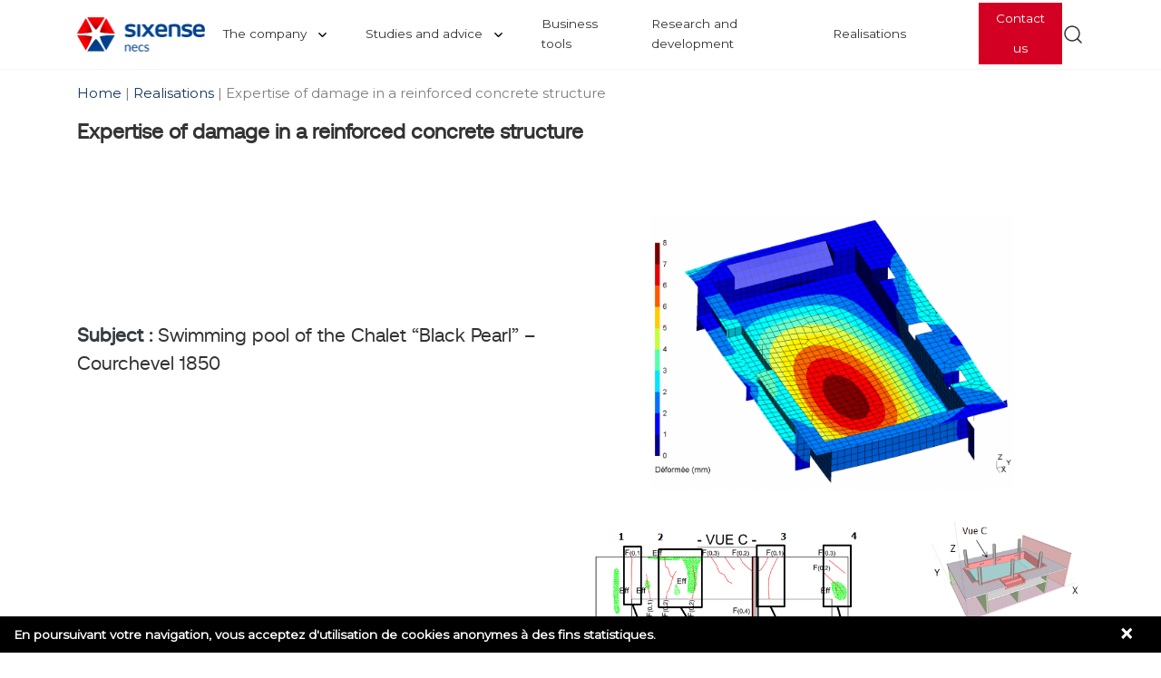

--- FILE ---
content_type: text/html; charset=UTF-8
request_url: https://www.necs.fr/projects/expertise-of-damage-in-a-reinforced-concrete-structure/?lang=en
body_size: 10153
content:
<!DOCTYPE html>
<html lang="en-US">
<head>
    <meta charset="UTF-8">
    <meta name="viewport" content="width=device-width, initial-scale=1">
    <meta name='robots' content='index, follow, max-image-preview:large, max-snippet:-1, max-video-preview:-1' />
<link rel="alternate" hreflang="fr" href="https://www.necs.fr/projects/expertise-des-desordres-dans-une-structure-beton-arme/" />
<link rel="alternate" hreflang="en" href="https://www.necs.fr/projects/expertise-of-damage-in-a-reinforced-concrete-structure/?lang=en" />
<link rel="alternate" hreflang="es" href="https://www.necs.fr/projects/peritacion-de-los-danos-en-una-estructura-de-hormigon-armado/?lang=es" />
<link rel="alternate" hreflang="x-default" href="https://www.necs.fr/projects/expertise-des-desordres-dans-une-structure-beton-arme/" />

	<!-- This site is optimized with the Yoast SEO plugin v24.3 - https://yoast.com/wordpress/plugins/seo/ -->
	<title>Expertise of damage in a reinforced concrete structure - necs</title>
	<meta name="description" content="Subject : Swimming pool of the Chalet &quot;Black Pearl&quot; - Courchevel 1850" />
	<link rel="canonical" href="https://www.necs.fr/projects/expertise-of-damage-in-a-reinforced-concrete-structure/?lang=en" />
	<meta property="og:locale" content="en_US" />
	<meta property="og:type" content="article" />
	<meta property="og:title" content="Expertise of damage in a reinforced concrete structure - necs" />
	<meta property="og:description" content="Subject : Swimming pool of the Chalet &quot;Black Pearl&quot; - Courchevel 1850" />
	<meta property="og:url" content="https://www.necs.fr/projects/expertise-of-damage-in-a-reinforced-concrete-structure/?lang=en" />
	<meta property="og:site_name" content="necs" />
	<meta property="article:modified_time" content="2021-04-02T10:38:20+00:00" />
	<meta property="og:image" content="https://www.necs.fr/wp-content/uploads/2020/08/ID0041_P01-1024x867.png" />
	<meta property="og:image:width" content="1024" />
	<meta property="og:image:height" content="867" />
	<meta property="og:image:type" content="image/png" />
	<meta name="twitter:card" content="summary_large_image" />
	<meta name="twitter:label1" content="Est. reading time" />
	<meta name="twitter:data1" content="2 minutes" />
	<script type="application/ld+json" class="yoast-schema-graph">{"@context":"https://schema.org","@graph":[{"@type":"WebPage","@id":"https://www.necs.fr/projects/expertise-of-damage-in-a-reinforced-concrete-structure/?lang=en","url":"https://www.necs.fr/projects/expertise-of-damage-in-a-reinforced-concrete-structure/?lang=en","name":"Expertise of damage in a reinforced concrete structure - necs","isPartOf":{"@id":"https://www.necs.fr/?lang=en#website"},"primaryImageOfPage":{"@id":"https://www.necs.fr/projects/expertise-of-damage-in-a-reinforced-concrete-structure/?lang=en#primaryimage"},"image":{"@id":"https://www.necs.fr/projects/expertise-of-damage-in-a-reinforced-concrete-structure/?lang=en#primaryimage"},"thumbnailUrl":"https://www.necs.fr/wp-content/uploads/2020/08/ID0041_P01.png","datePublished":"2021-01-21T17:31:49+00:00","dateModified":"2021-04-02T10:38:20+00:00","description":"Subject : Swimming pool of the Chalet \"Black Pearl\" - Courchevel 1850","breadcrumb":{"@id":"https://www.necs.fr/projects/expertise-of-damage-in-a-reinforced-concrete-structure/?lang=en#breadcrumb"},"inLanguage":"en-US","potentialAction":[{"@type":"ReadAction","target":["https://www.necs.fr/projects/expertise-of-damage-in-a-reinforced-concrete-structure/?lang=en"]}]},{"@type":"ImageObject","inLanguage":"en-US","@id":"https://www.necs.fr/projects/expertise-of-damage-in-a-reinforced-concrete-structure/?lang=en#primaryimage","url":"https://www.necs.fr/wp-content/uploads/2020/08/ID0041_P01.png","contentUrl":"https://www.necs.fr/wp-content/uploads/2020/08/ID0041_P01.png","width":5330,"height":4514},{"@type":"BreadcrumbList","@id":"https://www.necs.fr/projects/expertise-of-damage-in-a-reinforced-concrete-structure/?lang=en#breadcrumb","itemListElement":[{"@type":"ListItem","position":1,"name":"Accueil","item":"https://www.necs.fr/?lang=en"},{"@type":"ListItem","position":2,"name":"Realisations","item":"https://www.necs.fr/projects/?lang=en"},{"@type":"ListItem","position":3,"name":"Expertise of damage in a reinforced concrete structure"}]},{"@type":"WebSite","@id":"https://www.necs.fr/?lang=en#website","url":"https://www.necs.fr/?lang=en","name":"necs","description":"Bureau d&#039;études spécialisé dans l&#039;analyse, le calcul et l&#039;expertise des structures du génie civil.","publisher":{"@id":"https://www.necs.fr/?lang=en#organization"},"potentialAction":[{"@type":"SearchAction","target":{"@type":"EntryPoint","urlTemplate":"https://www.necs.fr/?lang=en?s={search_term_string}"},"query-input":{"@type":"PropertyValueSpecification","valueRequired":true,"valueName":"search_term_string"}}],"inLanguage":"en-US"},{"@type":"Organization","@id":"https://www.necs.fr/?lang=en#organization","name":"necs","url":"https://www.necs.fr/?lang=en","logo":{"@type":"ImageObject","inLanguage":"en-US","@id":"https://www.necs.fr/?lang=en#/schema/logo/image/","url":"https://www.necs.fr/wp-content/uploads/LOGO_SX_NECS.png","contentUrl":"https://www.necs.fr/wp-content/uploads/LOGO_SX_NECS.png","width":568,"height":151,"caption":"necs"},"image":{"@id":"https://www.necs.fr/?lang=en#/schema/logo/image/"}}]}</script>
	<!-- / Yoast SEO plugin. -->


<link rel='dns-prefetch' href='//www.google.com' />
<link rel='dns-prefetch' href='//maps.googleapis.com' />
<link rel='dns-prefetch' href='//code.jquery.com' />
<link rel='dns-prefetch' href='//cdnjs.cloudflare.com' />
<link rel='dns-prefetch' href='//stackpath.bootstrapcdn.com' />
<script type="text/javascript">
/* <![CDATA[ */
window._wpemojiSettings = {"baseUrl":"https:\/\/s.w.org\/images\/core\/emoji\/15.0.3\/72x72\/","ext":".png","svgUrl":"https:\/\/s.w.org\/images\/core\/emoji\/15.0.3\/svg\/","svgExt":".svg","source":{"concatemoji":"https:\/\/www.necs.fr\/wp-includes\/js\/wp-emoji-release.min.js?ver=6.6.4"}};
/*! This file is auto-generated */
!function(i,n){var o,s,e;function c(e){try{var t={supportTests:e,timestamp:(new Date).valueOf()};sessionStorage.setItem(o,JSON.stringify(t))}catch(e){}}function p(e,t,n){e.clearRect(0,0,e.canvas.width,e.canvas.height),e.fillText(t,0,0);var t=new Uint32Array(e.getImageData(0,0,e.canvas.width,e.canvas.height).data),r=(e.clearRect(0,0,e.canvas.width,e.canvas.height),e.fillText(n,0,0),new Uint32Array(e.getImageData(0,0,e.canvas.width,e.canvas.height).data));return t.every(function(e,t){return e===r[t]})}function u(e,t,n){switch(t){case"flag":return n(e,"\ud83c\udff3\ufe0f\u200d\u26a7\ufe0f","\ud83c\udff3\ufe0f\u200b\u26a7\ufe0f")?!1:!n(e,"\ud83c\uddfa\ud83c\uddf3","\ud83c\uddfa\u200b\ud83c\uddf3")&&!n(e,"\ud83c\udff4\udb40\udc67\udb40\udc62\udb40\udc65\udb40\udc6e\udb40\udc67\udb40\udc7f","\ud83c\udff4\u200b\udb40\udc67\u200b\udb40\udc62\u200b\udb40\udc65\u200b\udb40\udc6e\u200b\udb40\udc67\u200b\udb40\udc7f");case"emoji":return!n(e,"\ud83d\udc26\u200d\u2b1b","\ud83d\udc26\u200b\u2b1b")}return!1}function f(e,t,n){var r="undefined"!=typeof WorkerGlobalScope&&self instanceof WorkerGlobalScope?new OffscreenCanvas(300,150):i.createElement("canvas"),a=r.getContext("2d",{willReadFrequently:!0}),o=(a.textBaseline="top",a.font="600 32px Arial",{});return e.forEach(function(e){o[e]=t(a,e,n)}),o}function t(e){var t=i.createElement("script");t.src=e,t.defer=!0,i.head.appendChild(t)}"undefined"!=typeof Promise&&(o="wpEmojiSettingsSupports",s=["flag","emoji"],n.supports={everything:!0,everythingExceptFlag:!0},e=new Promise(function(e){i.addEventListener("DOMContentLoaded",e,{once:!0})}),new Promise(function(t){var n=function(){try{var e=JSON.parse(sessionStorage.getItem(o));if("object"==typeof e&&"number"==typeof e.timestamp&&(new Date).valueOf()<e.timestamp+604800&&"object"==typeof e.supportTests)return e.supportTests}catch(e){}return null}();if(!n){if("undefined"!=typeof Worker&&"undefined"!=typeof OffscreenCanvas&&"undefined"!=typeof URL&&URL.createObjectURL&&"undefined"!=typeof Blob)try{var e="postMessage("+f.toString()+"("+[JSON.stringify(s),u.toString(),p.toString()].join(",")+"));",r=new Blob([e],{type:"text/javascript"}),a=new Worker(URL.createObjectURL(r),{name:"wpTestEmojiSupports"});return void(a.onmessage=function(e){c(n=e.data),a.terminate(),t(n)})}catch(e){}c(n=f(s,u,p))}t(n)}).then(function(e){for(var t in e)n.supports[t]=e[t],n.supports.everything=n.supports.everything&&n.supports[t],"flag"!==t&&(n.supports.everythingExceptFlag=n.supports.everythingExceptFlag&&n.supports[t]);n.supports.everythingExceptFlag=n.supports.everythingExceptFlag&&!n.supports.flag,n.DOMReady=!1,n.readyCallback=function(){n.DOMReady=!0}}).then(function(){return e}).then(function(){var e;n.supports.everything||(n.readyCallback(),(e=n.source||{}).concatemoji?t(e.concatemoji):e.wpemoji&&e.twemoji&&(t(e.twemoji),t(e.wpemoji)))}))}((window,document),window._wpemojiSettings);
/* ]]> */
</script>
<style id='wp-emoji-styles-inline-css' type='text/css'>

	img.wp-smiley, img.emoji {
		display: inline !important;
		border: none !important;
		box-shadow: none !important;
		height: 1em !important;
		width: 1em !important;
		margin: 0 0.07em !important;
		vertical-align: -0.1em !important;
		background: none !important;
		padding: 0 !important;
	}
</style>
<link rel='stylesheet' id='wp-block-library-css' href='https://www.necs.fr/wp-includes/css/dist/block-library/style.min.css?ver=6.6.4' type='text/css' media='all' />
<link rel='stylesheet' id='ls-bootstrap-blocks-frontend-css-css' href='https://www.necs.fr/wp-content/plugins/ls-bootstrap-blocks/build/style.css?ver=6.6.4' type='text/css' media='all' />
<style id='classic-theme-styles-inline-css' type='text/css'>
/*! This file is auto-generated */
.wp-block-button__link{color:#fff;background-color:#32373c;border-radius:9999px;box-shadow:none;text-decoration:none;padding:calc(.667em + 2px) calc(1.333em + 2px);font-size:1.125em}.wp-block-file__button{background:#32373c;color:#fff;text-decoration:none}
</style>
<style id='global-styles-inline-css' type='text/css'>
:root{--wp--preset--aspect-ratio--square: 1;--wp--preset--aspect-ratio--4-3: 4/3;--wp--preset--aspect-ratio--3-4: 3/4;--wp--preset--aspect-ratio--3-2: 3/2;--wp--preset--aspect-ratio--2-3: 2/3;--wp--preset--aspect-ratio--16-9: 16/9;--wp--preset--aspect-ratio--9-16: 9/16;--wp--preset--color--black: #000000;--wp--preset--color--cyan-bluish-gray: #abb8c3;--wp--preset--color--white: #ffffff;--wp--preset--color--pale-pink: #f78da7;--wp--preset--color--vivid-red: #cf2e2e;--wp--preset--color--luminous-vivid-orange: #ff6900;--wp--preset--color--luminous-vivid-amber: #fcb900;--wp--preset--color--light-green-cyan: #7bdcb5;--wp--preset--color--vivid-green-cyan: #00d084;--wp--preset--color--pale-cyan-blue: #8ed1fc;--wp--preset--color--vivid-cyan-blue: #0693e3;--wp--preset--color--vivid-purple: #9b51e0;--wp--preset--gradient--vivid-cyan-blue-to-vivid-purple: linear-gradient(135deg,rgba(6,147,227,1) 0%,rgb(155,81,224) 100%);--wp--preset--gradient--light-green-cyan-to-vivid-green-cyan: linear-gradient(135deg,rgb(122,220,180) 0%,rgb(0,208,130) 100%);--wp--preset--gradient--luminous-vivid-amber-to-luminous-vivid-orange: linear-gradient(135deg,rgba(252,185,0,1) 0%,rgba(255,105,0,1) 100%);--wp--preset--gradient--luminous-vivid-orange-to-vivid-red: linear-gradient(135deg,rgba(255,105,0,1) 0%,rgb(207,46,46) 100%);--wp--preset--gradient--very-light-gray-to-cyan-bluish-gray: linear-gradient(135deg,rgb(238,238,238) 0%,rgb(169,184,195) 100%);--wp--preset--gradient--cool-to-warm-spectrum: linear-gradient(135deg,rgb(74,234,220) 0%,rgb(151,120,209) 20%,rgb(207,42,186) 40%,rgb(238,44,130) 60%,rgb(251,105,98) 80%,rgb(254,248,76) 100%);--wp--preset--gradient--blush-light-purple: linear-gradient(135deg,rgb(255,206,236) 0%,rgb(152,150,240) 100%);--wp--preset--gradient--blush-bordeaux: linear-gradient(135deg,rgb(254,205,165) 0%,rgb(254,45,45) 50%,rgb(107,0,62) 100%);--wp--preset--gradient--luminous-dusk: linear-gradient(135deg,rgb(255,203,112) 0%,rgb(199,81,192) 50%,rgb(65,88,208) 100%);--wp--preset--gradient--pale-ocean: linear-gradient(135deg,rgb(255,245,203) 0%,rgb(182,227,212) 50%,rgb(51,167,181) 100%);--wp--preset--gradient--electric-grass: linear-gradient(135deg,rgb(202,248,128) 0%,rgb(113,206,126) 100%);--wp--preset--gradient--midnight: linear-gradient(135deg,rgb(2,3,129) 0%,rgb(40,116,252) 100%);--wp--preset--font-size--small: 13px;--wp--preset--font-size--medium: 20px;--wp--preset--font-size--large: 36px;--wp--preset--font-size--x-large: 42px;--wp--preset--spacing--20: 0.44rem;--wp--preset--spacing--30: 0.67rem;--wp--preset--spacing--40: 1rem;--wp--preset--spacing--50: 1.5rem;--wp--preset--spacing--60: 2.25rem;--wp--preset--spacing--70: 3.38rem;--wp--preset--spacing--80: 5.06rem;--wp--preset--shadow--natural: 6px 6px 9px rgba(0, 0, 0, 0.2);--wp--preset--shadow--deep: 12px 12px 50px rgba(0, 0, 0, 0.4);--wp--preset--shadow--sharp: 6px 6px 0px rgba(0, 0, 0, 0.2);--wp--preset--shadow--outlined: 6px 6px 0px -3px rgba(255, 255, 255, 1), 6px 6px rgba(0, 0, 0, 1);--wp--preset--shadow--crisp: 6px 6px 0px rgba(0, 0, 0, 1);}:where(.is-layout-flex){gap: 0.5em;}:where(.is-layout-grid){gap: 0.5em;}body .is-layout-flex{display: flex;}.is-layout-flex{flex-wrap: wrap;align-items: center;}.is-layout-flex > :is(*, div){margin: 0;}body .is-layout-grid{display: grid;}.is-layout-grid > :is(*, div){margin: 0;}:where(.wp-block-columns.is-layout-flex){gap: 2em;}:where(.wp-block-columns.is-layout-grid){gap: 2em;}:where(.wp-block-post-template.is-layout-flex){gap: 1.25em;}:where(.wp-block-post-template.is-layout-grid){gap: 1.25em;}.has-black-color{color: var(--wp--preset--color--black) !important;}.has-cyan-bluish-gray-color{color: var(--wp--preset--color--cyan-bluish-gray) !important;}.has-white-color{color: var(--wp--preset--color--white) !important;}.has-pale-pink-color{color: var(--wp--preset--color--pale-pink) !important;}.has-vivid-red-color{color: var(--wp--preset--color--vivid-red) !important;}.has-luminous-vivid-orange-color{color: var(--wp--preset--color--luminous-vivid-orange) !important;}.has-luminous-vivid-amber-color{color: var(--wp--preset--color--luminous-vivid-amber) !important;}.has-light-green-cyan-color{color: var(--wp--preset--color--light-green-cyan) !important;}.has-vivid-green-cyan-color{color: var(--wp--preset--color--vivid-green-cyan) !important;}.has-pale-cyan-blue-color{color: var(--wp--preset--color--pale-cyan-blue) !important;}.has-vivid-cyan-blue-color{color: var(--wp--preset--color--vivid-cyan-blue) !important;}.has-vivid-purple-color{color: var(--wp--preset--color--vivid-purple) !important;}.has-black-background-color{background-color: var(--wp--preset--color--black) !important;}.has-cyan-bluish-gray-background-color{background-color: var(--wp--preset--color--cyan-bluish-gray) !important;}.has-white-background-color{background-color: var(--wp--preset--color--white) !important;}.has-pale-pink-background-color{background-color: var(--wp--preset--color--pale-pink) !important;}.has-vivid-red-background-color{background-color: var(--wp--preset--color--vivid-red) !important;}.has-luminous-vivid-orange-background-color{background-color: var(--wp--preset--color--luminous-vivid-orange) !important;}.has-luminous-vivid-amber-background-color{background-color: var(--wp--preset--color--luminous-vivid-amber) !important;}.has-light-green-cyan-background-color{background-color: var(--wp--preset--color--light-green-cyan) !important;}.has-vivid-green-cyan-background-color{background-color: var(--wp--preset--color--vivid-green-cyan) !important;}.has-pale-cyan-blue-background-color{background-color: var(--wp--preset--color--pale-cyan-blue) !important;}.has-vivid-cyan-blue-background-color{background-color: var(--wp--preset--color--vivid-cyan-blue) !important;}.has-vivid-purple-background-color{background-color: var(--wp--preset--color--vivid-purple) !important;}.has-black-border-color{border-color: var(--wp--preset--color--black) !important;}.has-cyan-bluish-gray-border-color{border-color: var(--wp--preset--color--cyan-bluish-gray) !important;}.has-white-border-color{border-color: var(--wp--preset--color--white) !important;}.has-pale-pink-border-color{border-color: var(--wp--preset--color--pale-pink) !important;}.has-vivid-red-border-color{border-color: var(--wp--preset--color--vivid-red) !important;}.has-luminous-vivid-orange-border-color{border-color: var(--wp--preset--color--luminous-vivid-orange) !important;}.has-luminous-vivid-amber-border-color{border-color: var(--wp--preset--color--luminous-vivid-amber) !important;}.has-light-green-cyan-border-color{border-color: var(--wp--preset--color--light-green-cyan) !important;}.has-vivid-green-cyan-border-color{border-color: var(--wp--preset--color--vivid-green-cyan) !important;}.has-pale-cyan-blue-border-color{border-color: var(--wp--preset--color--pale-cyan-blue) !important;}.has-vivid-cyan-blue-border-color{border-color: var(--wp--preset--color--vivid-cyan-blue) !important;}.has-vivid-purple-border-color{border-color: var(--wp--preset--color--vivid-purple) !important;}.has-vivid-cyan-blue-to-vivid-purple-gradient-background{background: var(--wp--preset--gradient--vivid-cyan-blue-to-vivid-purple) !important;}.has-light-green-cyan-to-vivid-green-cyan-gradient-background{background: var(--wp--preset--gradient--light-green-cyan-to-vivid-green-cyan) !important;}.has-luminous-vivid-amber-to-luminous-vivid-orange-gradient-background{background: var(--wp--preset--gradient--luminous-vivid-amber-to-luminous-vivid-orange) !important;}.has-luminous-vivid-orange-to-vivid-red-gradient-background{background: var(--wp--preset--gradient--luminous-vivid-orange-to-vivid-red) !important;}.has-very-light-gray-to-cyan-bluish-gray-gradient-background{background: var(--wp--preset--gradient--very-light-gray-to-cyan-bluish-gray) !important;}.has-cool-to-warm-spectrum-gradient-background{background: var(--wp--preset--gradient--cool-to-warm-spectrum) !important;}.has-blush-light-purple-gradient-background{background: var(--wp--preset--gradient--blush-light-purple) !important;}.has-blush-bordeaux-gradient-background{background: var(--wp--preset--gradient--blush-bordeaux) !important;}.has-luminous-dusk-gradient-background{background: var(--wp--preset--gradient--luminous-dusk) !important;}.has-pale-ocean-gradient-background{background: var(--wp--preset--gradient--pale-ocean) !important;}.has-electric-grass-gradient-background{background: var(--wp--preset--gradient--electric-grass) !important;}.has-midnight-gradient-background{background: var(--wp--preset--gradient--midnight) !important;}.has-small-font-size{font-size: var(--wp--preset--font-size--small) !important;}.has-medium-font-size{font-size: var(--wp--preset--font-size--medium) !important;}.has-large-font-size{font-size: var(--wp--preset--font-size--large) !important;}.has-x-large-font-size{font-size: var(--wp--preset--font-size--x-large) !important;}
:where(.wp-block-post-template.is-layout-flex){gap: 1.25em;}:where(.wp-block-post-template.is-layout-grid){gap: 1.25em;}
:where(.wp-block-columns.is-layout-flex){gap: 2em;}:where(.wp-block-columns.is-layout-grid){gap: 2em;}
:root :where(.wp-block-pullquote){font-size: 1.5em;line-height: 1.6;}
</style>
<link rel='stylesheet' id='wpml-blocks-css' href='https://www.necs.fr/wp-content/plugins/sitepress-multilingual-cms/dist/css/blocks/styles.css?ver=4.6.3' type='text/css' media='all' />
<link rel='stylesheet' id='tls-contact-form-styles-css' href='https://www.necs.fr/wp-content/plugins/tls-contact-form/style.css?ver=1.0.0' type='text/css' media='all' />
<link rel='stylesheet' id='necs-style-css' href='https://www.necs.fr/wp-content/themes/necs/style.css?ver=1.0.0' type='text/css' media='all' />
<!--n2css--><!--n2js--><script type="text/javascript" src="https://www.google.com/recaptcha/api.js?ver=1.0.0" id="google-recaptcha-js"></script>
<script type="text/javascript" src="https://code.jquery.com/jquery-3.3.1.min.js?ver=3.3.1" id="jquery-js"></script>
<script type="text/javascript" id="tls-contact-form-scripts-js-extra">
/* <![CDATA[ */
var tlsContactFormData = {"successMessage":"Thank you! Your message has been sent. We\u2019ll get back to you shortly."};
/* ]]> */
</script>
<script type="text/javascript" src="https://www.necs.fr/wp-content/plugins/tls-contact-form/scripts.min.js?ver=1.0.0" id="tls-contact-form-scripts-js"></script>
<script type="text/javascript" src="https://maps.googleapis.com/maps/api/js?key=AIzaSyBMQ7r-x96z4iwzd7fMd_4-XRm3n0Wxns8&amp;libraries&amp;v=weekly&amp;ver=1.0.0" id="maps-js"></script>
<script type="text/javascript" src="https://www.necs.fr/wp-content/plugins/tls-google-maps//scripts.min.js?ver=1.0.0" id="tls-gooogle-maps-scripts-js"></script>
<script type="text/javascript" src="https://www.necs.fr/wp-content/themes/necs/scripts.min.js?ver=1.0.0" id="necs-scripts-js"></script>
<script type="text/javascript" src="https://www.necs.fr/wp-content/plugins/pixels-cookies-bar//scripts.js?ver=1.0.0-beta-2" id="cookies-bar-main-js"></script>
<link rel="https://api.w.org/" href="https://www.necs.fr/wp-json/" /><link rel="alternate" title="JSON" type="application/json" href="https://www.necs.fr/wp-json/wp/v2/projects/3893" /><link rel="EditURI" type="application/rsd+xml" title="RSD" href="https://www.necs.fr/xmlrpc.php?rsd" />
<meta name="generator" content="WordPress 6.6.4" />
<link rel='shortlink' href='https://www.necs.fr/?p=3893&#038;lang=en' />
<link rel="alternate" title="oEmbed (JSON)" type="application/json+oembed" href="https://www.necs.fr/wp-json/oembed/1.0/embed?url=https%3A%2F%2Fwww.necs.fr%2Fprojects%2Fexpertise-of-damage-in-a-reinforced-concrete-structure%2F%3Flang%3Den" />
<link rel="alternate" title="oEmbed (XML)" type="text/xml+oembed" href="https://www.necs.fr/wp-json/oembed/1.0/embed?url=https%3A%2F%2Fwww.necs.fr%2Fprojects%2Fexpertise-of-damage-in-a-reinforced-concrete-structure%2F%3Flang%3Den&#038;format=xml" />
<meta name="generator" content="WPML ver:4.6.3 stt:1,4,2;" />
<meta name="generator" content="Elementor 3.27.2; features: additional_custom_breakpoints; settings: css_print_method-external, google_font-enabled, font_display-swap">
			<style>
				.e-con.e-parent:nth-of-type(n+4):not(.e-lazyloaded):not(.e-no-lazyload),
				.e-con.e-parent:nth-of-type(n+4):not(.e-lazyloaded):not(.e-no-lazyload) * {
					background-image: none !important;
				}
				@media screen and (max-height: 1024px) {
					.e-con.e-parent:nth-of-type(n+3):not(.e-lazyloaded):not(.e-no-lazyload),
					.e-con.e-parent:nth-of-type(n+3):not(.e-lazyloaded):not(.e-no-lazyload) * {
						background-image: none !important;
					}
				}
				@media screen and (max-height: 640px) {
					.e-con.e-parent:nth-of-type(n+2):not(.e-lazyloaded):not(.e-no-lazyload),
					.e-con.e-parent:nth-of-type(n+2):not(.e-lazyloaded):not(.e-no-lazyload) * {
						background-image: none !important;
					}
				}
			</style>
			<link rel="icon" href="https://www.necs.fr/wp-content/uploads/cropped-necs-favicon-32x32.png" sizes="32x32" />
<link rel="icon" href="https://www.necs.fr/wp-content/uploads/cropped-necs-favicon-192x192.png" sizes="192x192" />
<link rel="apple-touch-icon" href="https://www.necs.fr/wp-content/uploads/cropped-necs-favicon-180x180.png" />
<meta name="msapplication-TileImage" content="https://www.necs.fr/wp-content/uploads/cropped-necs-favicon-270x270.png" />
		<style type="text/css" id="wp-custom-css">
			.n2-ss-layer.blk-overlay {
    background: rgba(0,0,0,0.5) !important;
}

#smartslider3-1 .n2-ss-slide-background,
#smartslider3-1 .n2-ss-slide {
    background-color: transparent !important;
}
		</style>
		</head>

<body class="projects-template-default single single-projects postid-3893 wp-custom-logo metaslider-plugin elementor-default elementor-kit-6710">
<header>
    <div class="container">
        <nav class="navbar navbar-expand-md">
            <button class="navbar-toggler"
                    type="button"
                    data-toggle="collapse"
                    data-target="#collapsibleNavbar"
                    title="Menu">
                <i data-feather="menu"></i>
            </button>
            <a class="navbar-brand" href="https://www.necs.fr/?lang=en">
                <img id="logo" alt="logo" src="https://www.necs.fr/wp-content/uploads/LOGO_SX_NECS.png">            </a>
            <div id="collapsibleNavbar" class="collapse navbar-collapse order-last order-md-0"><ul id="menu-header-en" class="navbar-nav"><li itemscope="itemscope" itemtype="https://www.schema.org/SiteNavigationElement" id="menu-item-6377" class="menu-item menu-item-type-custom menu-item-object-custom menu-item-has-children dropdown menu-item-6377 nav-item"><a title="The company" href="#" data-toggle="dropdown" aria-haspopup="true" aria-expanded="false" class="dropdown-toggle nav-link" id="menu-item-dropdown-6377">The company</a>
<ul class="dropdown-menu" aria-labelledby="menu-item-dropdown-6377" role="menu">
	<li itemscope="itemscope" itemtype="https://www.schema.org/SiteNavigationElement" id="menu-item-6379" class="menu-item menu-item-type-post_type menu-item-object-page menu-item-6379 nav-item"><a title="About us" href="https://www.necs.fr/a-propos/?lang=en" class="dropdown-item">About us</a></li>
	<li itemscope="itemscope" itemtype="https://www.schema.org/SiteNavigationElement" id="menu-item-6378" class="menu-item menu-item-type-post_type menu-item-object-page menu-item-6378 nav-item"><a title="Join us" href="https://www.necs.fr/join-us/?lang=en" class="dropdown-item">Join us</a></li>
	<li itemscope="itemscope" itemtype="https://www.schema.org/SiteNavigationElement" id="menu-item-6380" class="menu-item menu-item-type-custom menu-item-object-custom menu-item-6380 nav-item"><a title="News" href="https://www.necs.fr/news?lang=en" class="dropdown-item">News</a></li>
</ul>
</li>
<li itemscope="itemscope" itemtype="https://www.schema.org/SiteNavigationElement" id="menu-item-6381" class="menu-item menu-item-type-custom menu-item-object-custom menu-item-has-children dropdown menu-item-6381 nav-item"><a title="Studies and advice" href="#" data-toggle="dropdown" aria-haspopup="true" aria-expanded="false" class="dropdown-toggle nav-link" id="menu-item-dropdown-6381">Studies and advice</a>
<ul class="dropdown-menu" aria-labelledby="menu-item-dropdown-6381" role="menu">
	<li itemscope="itemscope" itemtype="https://www.schema.org/SiteNavigationElement" id="menu-item-6382" class="menu-item menu-item-type-post_type menu-item-object-page menu-item-6382 nav-item"><a title="Earthquake" href="https://www.necs.fr/earthquake/?lang=en" class="dropdown-item">Earthquake</a></li>
	<li itemscope="itemscope" itemtype="https://www.schema.org/SiteNavigationElement" id="menu-item-6384" class="menu-item menu-item-type-post_type menu-item-object-page menu-item-6384 nav-item"><a title="Vibrations" href="https://www.necs.fr/vibrations/?lang=en" class="dropdown-item">Vibrations</a></li>
	<li itemscope="itemscope" itemtype="https://www.schema.org/SiteNavigationElement" id="menu-item-6383" class="menu-item menu-item-type-post_type menu-item-object-page menu-item-6383 nav-item"><a title="Explosion" href="https://www.necs.fr/explosion/?lang=en" class="dropdown-item">Explosion</a></li>
	<li itemscope="itemscope" itemtype="https://www.schema.org/SiteNavigationElement" id="menu-item-6385" class="menu-item menu-item-type-post_type menu-item-object-page menu-item-6385 nav-item"><a title="Fire, thermal &#038; diffusion" href="https://www.necs.fr/fire-thermal-diffusion/?lang=en" class="dropdown-item">Fire, thermal &#038; diffusion</a></li>
	<li itemscope="itemscope" itemtype="https://www.schema.org/SiteNavigationElement" id="menu-item-6386" class="menu-item menu-item-type-post_type menu-item-object-page menu-item-6386 nav-item"><a title="Shock, impact, fall" href="https://www.necs.fr/shock-impact-fall/?lang=en" class="dropdown-item">Shock, impact, fall</a></li>
	<li itemscope="itemscope" itemtype="https://www.schema.org/SiteNavigationElement" id="menu-item-6387" class="menu-item menu-item-type-post_type menu-item-object-page menu-item-6387 nav-item"><a title="Reassessment and reinforcement" href="https://www.necs.fr/reassessment-and-reinforcement/?lang=en" class="dropdown-item">Reassessment and reinforcement</a></li>
	<li itemscope="itemscope" itemtype="https://www.schema.org/SiteNavigationElement" id="menu-item-6388" class="menu-item menu-item-type-post_type menu-item-object-page menu-item-6388 nav-item"><a title="Assessment, Accident, Disaster" href="https://www.necs.fr/assessment-accident-disaster/?lang=en" class="dropdown-item">Assessment, Accident, Disaster</a></li>
	<li itemscope="itemscope" itemtype="https://www.schema.org/SiteNavigationElement" id="menu-item-6389" class="menu-item menu-item-type-post_type menu-item-object-page menu-item-6389 nav-item"><a title="New designs" href="https://www.necs.fr/new-designs/?lang=en" class="dropdown-item">New designs</a></li>
	<li itemscope="itemscope" itemtype="https://www.schema.org/SiteNavigationElement" id="menu-item-6390" class="menu-item menu-item-type-post_type menu-item-object-page menu-item-6390 nav-item"><a title="Counter calculation" href="https://www.necs.fr/counter-calculation/?lang=en" class="dropdown-item">Counter calculation</a></li>
	<li itemscope="itemscope" itemtype="https://www.schema.org/SiteNavigationElement" id="menu-item-6391" class="menu-item menu-item-type-post_type menu-item-object-page menu-item-6391 nav-item"><a title="Innovation and technical advice" href="https://www.necs.fr/innovation-and-technical-advice/?lang=en" class="dropdown-item">Innovation and technical advice</a></li>
</ul>
</li>
<li itemscope="itemscope" itemtype="https://www.schema.org/SiteNavigationElement" id="menu-item-6392" class="menu-item menu-item-type-post_type menu-item-object-page menu-item-6392 nav-item"><a title="Business tools" href="https://www.necs.fr/development-of-business-tools/?lang=en" class="nav-link">Business tools</a></li>
<li itemscope="itemscope" itemtype="https://www.schema.org/SiteNavigationElement" id="menu-item-6393" class="menu-item menu-item-type-post_type menu-item-object-page menu-item-6393 nav-item"><a title="Research and development" href="https://www.necs.fr/research-and-development/?lang=en" class="nav-link">Research and development</a></li>
<li itemscope="itemscope" itemtype="https://www.schema.org/SiteNavigationElement" id="menu-item-6394" class="menu-item menu-item-type-custom menu-item-object-custom menu-item-6394 nav-item"><a title="Realisations" href="https://www.necs.fr/projects/lang=en" class="nav-link">Realisations</a></li>
<li itemscope="itemscope" itemtype="https://www.schema.org/SiteNavigationElement" id="menu-item-6395" class="d-none d-sm-block menu-btn ml-4 scroll-to menu-item menu-item-type-custom menu-item-object-custom menu-item-6395 nav-item"><a title="Contact us" href="https://www.necs.fr/#contact-uslang=en" class="nav-link">Contact us</a></li>
</ul></div>    <div class="search-container">
        <i data-feather="search"></i>
        <form id="searchform" method="get" action="https://www.necs.fr/?lang=en">
    <input type="text" class="search-field" name="s" placeholder="Search..." value="">
    <input type="hidden" name="post_type[]" value="post" />
    <input type="hidden" name="post_type[]" value="projects" />
<input type='hidden' name='lang' value='en' /></form>
    </div>
            </nav>
    </div>
</header>
<div class="container">

            <div class="breadcrumbs my-1">
        <a href="https://www.necs.fr/?lang=en">
            Home        </a>
                        | <a href="https://www.necs.fr/projects/?lang=en">Realisations</a>

                 | <span>Expertise of damage in a reinforced concrete structure</span></div>    <h1>Expertise of damage in a reinforced concrete structure</h1>    
<div style="height:60px" aria-hidden="true" class="wp-block-spacer"></div>



<div class="wp-block-columns is-layout-flex wp-container-core-columns-is-layout-1 wp-block-columns-is-layout-flex">
<div class="wp-block-column is-vertically-aligned-center is-layout-flow wp-block-column-is-layout-flow">
<h3 class="wp-block-heading"><strong>Subject : </strong>Swimming pool of the Chalet &#8220;Black Pearl&#8221; &#8211; Courchevel 1850</h3>
</div>



<div class="wp-block-column is-vertically-aligned-center is-layout-flow wp-block-column-is-layout-flow">
<div class="wp-block-image"><figure class="aligncenter size-large is-resized"><img fetchpriority="high" fetchpriority="high" decoding="async" src="https://www.necs.fr/wp-content/uploads/ID0041_P04-1-1024x782.png" alt="" class="wp-image-6001" width="400" height="330"/></figure></div>
</div>
</div>



<div style="height:34px" aria-hidden="true" class="wp-block-spacer"></div>



<div class="wp-block-columns is-layout-flex wp-container-core-columns-is-layout-2 wp-block-columns-is-layout-flex">
<div class="wp-block-column is-vertically-aligned-center is-layout-flow wp-block-column-is-layout-flow">
<p>Sixense performed non-linear calculations to define the origin of the disorders.</p>



<p>At the same time, our design office carried out standard linear calculations to establish the margin maps and evaluate the deficiencies. Subsequently, our office made a proposal for a reinforcement solution and looping calculation.</p>
</div>



<div class="wp-block-column is-vertically-aligned-center is-layout-flow wp-block-column-is-layout-flow">
<figure class="wp-block-image size-large"><img decoding="async" width="878" height="666" src="https://www.necs.fr/wp-content/uploads/ID0041_P05.png" alt="" class="wp-image-4886" srcset="https://www.necs.fr/wp-content/uploads/ID0041_P05.png 878w, https://www.necs.fr/wp-content/uploads/ID0041_P05-300x228.png 300w, https://www.necs.fr/wp-content/uploads/ID0041_P05-768x583.png 768w" sizes="(max-width: 878px) 100vw, 878px" /></figure>
</div>
</div>



<div style="height:87px" aria-hidden="true" class="wp-block-spacer"></div>



<div class="wp-block-columns is-layout-flex wp-container-core-columns-is-layout-3 wp-block-columns-is-layout-flex">
<div class="wp-block-column is-vertically-aligned-center is-layout-flow wp-block-column-is-layout-flow">
<div class="wp-block-image"><figure class="aligncenter size-large"><img decoding="async" width="1024" height="867" src="https://www.necs.fr/wp-content/uploads/ID0041_P01-1-1024x867.png" alt="" class="wp-image-4889" srcset="https://www.necs.fr/wp-content/uploads/ID0041_P01-1-1024x867.png 1024w, https://www.necs.fr/wp-content/uploads/ID0041_P01-1-300x254.png 300w, https://www.necs.fr/wp-content/uploads/ID0041_P01-1-768x650.png 768w, https://www.necs.fr/wp-content/uploads/ID0041_P01-1-1536x1301.png 1536w, https://www.necs.fr/wp-content/uploads/ID0041_P01-1-2048x1734.png 2048w" sizes="(max-width: 1024px) 100vw, 1024px" /></figure></div>
</div>



<div class="wp-block-column is-vertically-aligned-center is-layout-flow wp-block-column-is-layout-flow">
<p>The chalet &#8220;Black Pearl&#8221; was built in 2009 in Courchevel 1850. It has several levels, including one with a swimming pool. The pool is made up of a reinforced concrete frame resting on posts and walls visible in the chalet&#8217;s garage. The structure of the swimming pool has suffered from cracks in the underside of the pool, on the sides of the pool walls and from water leaks.</p>
</div>
</div>



<div style="height:59px" aria-hidden="true" class="wp-block-spacer"></div>



<h3 class="wp-block-heading"><strong>La prestation de Sixense necs :</strong></h3>



<ul class="wp-block-list"><li>Study the real behaviour of the structure through 3D numerical modelling and non-linear analysis, taking into account the cracking of the concrete and the plasticization of the reinforcements. This is done in order to calculate the real stresses in the different elements and to compare them with the in situ observations. This step allows to conclude on the origin of the disorders.</li><li>Carry out standard calculations by analysing the linear elastic behaviour of the materials for ELS and ELU combinations in order to evaluate the structural deficiencies in reinforcement and squaring.</li><li>Propose reinforcement solutions and carry out a rebar calculation.</li></ul>



<figure class="wp-block-image"><img decoding="async" src="https://www.necs.fr/wp-content/uploads/2020/08/ID0041_P02-scaled.jpg" alt="Photo de la piscine"/></figure>



<div style="height:100px" aria-hidden="true" class="wp-block-spacer"></div>



<p></p>
            <div class="text-center">
            <a href="https://www.necs.fr/?lang=en/#contact-us" class="btn btn-danger my-4">Contact us</a>
        </div>
    
</div>
<footer>
        <hr/>
    <div id="footer-content">
        <div class="container">
            <div class="row justify-content-between align-items-start text-left py-1">
                <div id="media_image-2" class="col-auto my-1 widget-footer widget_media_image"><img loading="lazy" width="1" height="1" src="https://www.necs.fr/wp-content/uploads/2020/07/EDF.svg" class="image wp-image-120  attachment-medium size-medium" alt="" style="max-width: 100%; height: auto;" decoding="async" /></div><div id="media_image-3" class="col-auto my-1 widget-footer widget_media_image"><img loading="lazy" width="1" height="1" src="https://www.necs.fr/wp-content/uploads/2020/07/Logo_Areva.svg" class="image wp-image-127  attachment-medium size-medium" alt="" style="max-width: 100%; height: auto;" decoding="async" /></div><div id="media_image-4" class="col-auto my-1 widget-footer widget_media_image"><img loading="lazy" width="1" height="1" src="https://www.necs.fr/wp-content/uploads/2020/07/Eiffage_logo.svg" class="image wp-image-128  attachment-medium size-medium" alt="" style="max-width: 100%; height: auto;" decoding="async" /></div><div id="media_image-5" class="col-auto my-1 widget-footer widget_media_image"><img loading="lazy" width="1" height="1" src="https://www.necs.fr/wp-content/uploads/2020/07/AXA_Logo.svg" class="image wp-image-129  attachment-medium size-medium" alt="" style="max-width: 100%; height: auto;" decoding="async" /></div><div id="media_image-6" class="col-auto my-1 widget-footer widget_media_image"><img loading="lazy" width="1" height="1" src="https://www.necs.fr/wp-content/uploads/2020/07/Logo_Vinci.svg" class="image wp-image-130  attachment-medium size-medium" alt="" style="max-width: 100%; height: auto;" decoding="async" /></div><div id="media_image-7" class="col-auto my-1 widget-footer widget_media_image"><img loading="lazy" width="1" height="1" src="https://www.necs.fr/wp-content/uploads/2020/07/Alstom.svg" class="image wp-image-131  attachment-medium size-medium" alt="" style="max-width: 100%; height: auto;" decoding="async" /></div><div id="nav_menu-5" class="col-auto my-1 widget-footer widget_nav_menu"><span class="widget-title">The website</span><div class="menu-footer-n1-en-container"><ul id="menu-footer-n1-en" class="menu"><li id="menu-item-6396" class="menu-item menu-item-type-post_type menu-item-object-page menu-item-home menu-item-6396"><a href="https://www.necs.fr/?lang=en">Home</a></li>
<li id="menu-item-6397" class="menu-item menu-item-type-post_type menu-item-object-page current_page_parent menu-item-6397"><a href="https://www.necs.fr/news/?lang=en">News</a></li>
<li id="menu-item-6398" class="menu-item menu-item-type-custom menu-item-object-custom menu-item-6398"><a href="https://www.necs.fr/#contact-us?lang=en">Contact us</a></li>
</ul></div></div><div id="nav_menu-6" class="col-auto my-1 widget-footer widget_nav_menu"><span class="widget-title">The company</span><div class="menu-footer-n2-en-container"><ul id="menu-footer-n2-en" class="menu"><li id="menu-item-6402" class="menu-item menu-item-type-post_type menu-item-object-page menu-item-6402"><a href="https://www.necs.fr/a-propos/?lang=en">About us</a></li>
<li id="menu-item-6404" class="menu-item menu-item-type-custom menu-item-object-custom menu-item-6404"><a href="https://www.necs.fr/projects?lang=en">Realisations</a></li>
<li id="menu-item-6403" class="menu-item menu-item-type-post_type menu-item-object-page menu-item-6403"><a href="https://www.necs.fr/join-us/?lang=en">Join us</a></li>
</ul></div></div><div id="text-3" class="col-auto my-1 widget-footer widget_text"><span class="widget-title">Follow us</span>			<div class="textwidget"><p><a href="https://www.linkedin.com/company/2902450/admin/" target="_blank" rel="noopener"><img loading="lazy" loading="lazy" decoding="async" class="alignnone wp-image-2499 size-medium" src="https://www.necs.fr/wp-content/uploads/linkedin-logo.svg" alt="" width="24" height="24" /></a> <a href="https://www.youtube.com/channel/UCi5NlIQKLRg6x56C2FS_bAQ" target="_blank" rel="noopener"><img loading="lazy" loading="lazy" decoding="async" class="ml-1 alignnone wp-image-2505 size-medium" src="https://www.necs.fr/wp-content/uploads/youtube.svg" alt="" width="28" height="150" /></a></p>
</div>
		</div>            </div>
            <p id="copyright" class="text-center">
                © 2026                necs • All rigths reserved.                • v1.0.0            </p>
        </div>
    </div>
</footer>
    <style>
        #pixels-cookies-bar {
            position: fixed;
            bottom: 0;
            left: 0;
            width: 100%;
            text-align: center;
            min-height: 30px;
            z-index: 10000;
            background-color: #000000;
            color: #ffffff;
            font-weight: 600;
            line-height: 30px;
            padding: 5px 15px;
            font-size: .9rem;
            align-items: center;
        }

        #pixels-cookies-bar p {
            flex: 1;
            margin: 0;
        }

        #pixels-cookies-bar #pixels-close {
            cursor: pointer;
            padding: 0 15px;
            font-size: 2rem;
        }

        @media screen and (min-width: 548px) {
            #pixels-cookies-bar #pixels-close {
                float: right;
                transform: translateY(-50%);
                position: absolute;
                top: 50%;
                right: 15px;
            }
        }
    </style>
    <div id="pixels-cookies-bar" style="display: none;">
        <p>
            En poursuivant votre navigation, vous acceptez d'utilisation de cookies anonymes  à des fins statistiques.        </p>
        <div id="pixels-close">&times;</div>
    </div>
        <!-- Global site tag (gtag.js) - Google Analytics -->
    <script async src="https://www.googletagmanager.com/gtag/js?id=UA-108004904-1"></script>
    <script>
        window.dataLayer = window.dataLayer || [];

        function gtag() {
            dataLayer.push(arguments);
        }

        gtag('js', new Date());

        gtag('config', 'UA-108004904-1', {'anonymize_ip': true});
    </script>
    			<script>
				const lazyloadRunObserver = () => {
					const lazyloadBackgrounds = document.querySelectorAll( `.e-con.e-parent:not(.e-lazyloaded)` );
					const lazyloadBackgroundObserver = new IntersectionObserver( ( entries ) => {
						entries.forEach( ( entry ) => {
							if ( entry.isIntersecting ) {
								let lazyloadBackground = entry.target;
								if( lazyloadBackground ) {
									lazyloadBackground.classList.add( 'e-lazyloaded' );
								}
								lazyloadBackgroundObserver.unobserve( entry.target );
							}
						});
					}, { rootMargin: '200px 0px 200px 0px' } );
					lazyloadBackgrounds.forEach( ( lazyloadBackground ) => {
						lazyloadBackgroundObserver.observe( lazyloadBackground );
					} );
				};
				const events = [
					'DOMContentLoaded',
					'elementor/lazyload/observe',
				];
				events.forEach( ( event ) => {
					document.addEventListener( event, lazyloadRunObserver );
				} );
			</script>
			<style id='core-block-supports-inline-css' type='text/css'>
.wp-container-core-columns-is-layout-1{flex-wrap:nowrap;}.wp-container-core-columns-is-layout-2{flex-wrap:nowrap;}.wp-container-core-columns-is-layout-3{flex-wrap:nowrap;}
</style>
<script type="text/javascript" src="https://cdnjs.cloudflare.com/ajax/libs/popper.js/1.14.3/umd/popper.min.js?ver=3.3.1" id="popper-js"></script>
<script type="text/javascript" src="https://stackpath.bootstrapcdn.com/bootstrap/4.1.3/js/bootstrap.min.js?ver=3.3.1" id="bootstrap-js"></script>
<script type="text/javascript" src="https://www.necs.fr/wp-content/themes/tls-minimal/vendor.min.js?ver=1.0.0" id="vendor-js"></script>
<script type="text/javascript" src="https://www.necs.fr/wp-content/themes/tls-minimal/scripts.min.js?ver=1.0.0" id="scripts-js"></script>
</body>
</html>

--- FILE ---
content_type: application/javascript
request_url: https://www.necs.fr/wp-content/plugins/tls-google-maps//scripts.min.js?ver=1.0.0
body_size: 1356
content:
!function n(o,l,a){function f(t,e){if(!l[t]){if(!o[t]){var r="function"==typeof require&&require;if(!e&&r)return r(t,!0);if(i)return i(t,!0);throw(r=new Error("Cannot find module '"+t+"'")).code="MODULE_NOT_FOUND",r}r=l[t]={exports:{}},o[t][0].call(r.exports,function(e){return f(o[t][1][e]||e)},r,r.exports,n,o,l,a)}return l[t].exports}for(var i="function"==typeof require&&require,e=0;e<a.length;e++)f(a[e]);return f}({1:[function(e,t,r){"use strict";function a(e,t){var r;if("undefined"==typeof Symbol||null==e[Symbol.iterator]){if(Array.isArray(e)||(r=function(e,t){if(e){if("string"==typeof e)return f(e,t);var r=Object.prototype.toString.call(e).slice(8,-1);return"Map"===(r="Object"===r&&e.constructor?e.constructor.name:r)||"Set"===r?Array.from(e):"Arguments"===r||/^(?:Ui|I)nt(?:8|16|32)(?:Clamped)?Array$/.test(r)?f(e,t):void 0}}(e))||t&&e&&"number"==typeof e.length){r&&(e=r);var n=0,t=function(){};return{s:t,n:function(){return n>=e.length?{done:!0}:{done:!1,value:e[n++]}},e:function(e){throw e},f:t}}throw new TypeError("Invalid attempt to iterate non-iterable instance.\nIn order to be iterable, non-array objects must have a [Symbol.iterator]() method.")}var o,l=!0,a=!1;return{s:function(){r=e[Symbol.iterator]()},n:function(){var e=r.next();return l=e.done,e},e:function(e){a=!0,o=e},f:function(){try{l||null==r.return||r.return()}finally{if(a)throw o}}}}function f(e,t){(null==t||t>e.length)&&(t=e.length);for(var r=0,n=new Array(t);r<t;r++)n[r]=e[r];return n}google.maps.event.addDomListener(window,"load",function(){var e,t=a(document.getElementsByClassName("tls-map-container"));try{for(t.s();!(e=t.n()).done;){var r=e.value,n=new google.maps.LatLng(r.getAttribute("data-latitude"),r.getAttribute("data-longitude")),o={zoom:parseInt(r.getAttribute("data-zoom")),scrollwheel:!1,center:n,controlSize:26,styles:[{featureType:"water",elementType:"geometry",stylers:[{color:"#e9e9e9"},{lightness:17}]},{featureType:"landscape",elementType:"geometry",stylers:[{color:"#f5f5f5"},{lightness:20}]},{featureType:"road.highway",elementType:"geometry.fill",stylers:[{color:"#ffffff"},{lightness:17}]},{featureType:"road.highway",elementType:"geometry.stroke",stylers:[{color:"#ffffff"},{lightness:29},{weight:.2}]},{featureType:"road.arterial",elementType:"geometry",stylers:[{color:"#ffffff"},{lightness:18}]},{featureType:"road.local",elementType:"geometry",stylers:[{color:"#ffffff"},{lightness:16}]},{featureType:"poi",elementType:"geometry",stylers:[{color:"#f5f5f5"},{lightness:21}]},{featureType:"poi.park",elementType:"geometry",stylers:[{color:"#dedede"},{lightness:21}]},{elementType:"labels.text.stroke",stylers:[{visibility:"on"},{color:"#ffffff"},{lightness:16}]},{elementType:"labels.text.fill",stylers:[{saturation:36},{color:"#333333"},{lightness:40}]},{featureType:"administrative",elementType:"geometry.fill",stylers:[{color:"#fefefe"},{lightness:20}]},{featureType:"administrative",elementType:"geometry.stroke",stylers:[{color:"#fefefe"},{lightness:17},{weight:1.2}]}]},l=new google.maps.Map(r,o);new google.maps.Marker({position:n,map:l,title:"Here"}),"true"===r.getAttribute("data-transit")&&(new google.maps.TransitLayer).setMap(l)}}catch(e){t.e(e)}finally{t.f()}})},{}]},{},[1]);
//# sourceMappingURL=scripts.min.js.map


--- FILE ---
content_type: image/svg+xml
request_url: https://www.necs.fr/wp-content/uploads/2020/07/EDF.svg
body_size: 10157
content:
<?xml version="1.0" encoding="UTF-8" standalone="no"?>
<!-- Created with Inkscape (http://www.inkscape.org/) -->

<svg
   xmlns:dc="http://purl.org/dc/elements/1.1/"
   xmlns:cc="http://creativecommons.org/ns#"
   xmlns:rdf="http://www.w3.org/1999/02/22-rdf-syntax-ns#"
   xmlns:svg="http://www.w3.org/2000/svg"
   xmlns="http://www.w3.org/2000/svg"
   xmlns:sodipodi="http://sodipodi.sourceforge.net/DTD/sodipodi-0.dtd"
   xmlns:inkscape="http://www.inkscape.org/namespaces/inkscape"
   version="1.0"
   width="56"
   height="24"
   id="svg2"
   xml:space="preserve"
   inkscape:version="0.48.4 r9939"
   sodipodi:docname="Électricité_de_France.svg"><title
     id="title3016">Électricité de France logo</title><metadata
     id="metadata39"><rdf:RDF><cc:Work
         rdf:about=""><dc:format>image/svg+xml</dc:format><dc:type
           rdf:resource="http://purl.org/dc/dcmitype/StillImage" /><dc:title>Électricité de France logo</dc:title></cc:Work></rdf:RDF></metadata><sodipodi:namedview
     pagecolor="#ffffff"
     bordercolor="#666666"
     borderopacity="1"
     objecttolerance="10"
     gridtolerance="10"
     guidetolerance="10"
     inkscape:pageopacity="0"
     inkscape:pageshadow="2"
     inkscape:window-width="1600"
     inkscape:window-height="844"
     id="namedview37"
     showgrid="false"
     inkscape:showpageshadow="false"
     inkscape:zoom="1"
     inkscape:cx="25.276918"
     inkscape:cy="12.255"
     inkscape:window-x="-4"
     inkscape:window-y="-4"
     inkscape:window-maximized="1"
     inkscape:current-layer="svg2" /><defs
     id="defs5"><clipPath
       id="clipPath17"><path
         d="m 503.938,1692.324 639.762,0 0,511.293 -639.762,0 0,-511.293 z"
         id="path19"
         inkscape:connector-curvature="0" /></clipPath><clipPath
       id="clipPath31"><path
         d="m 503.938,1565.723 639.762,0 0,127.727 -639.762,0 0,-127.727 z"
         id="path33"
         inkscape:connector-curvature="0" /></clipPath><clipPath
       id="clipPath45"><path
         d="m 0,819.09 446.539,0 0,412.211 -446.539,0 0,-412.211 z"
         id="path47"
         inkscape:connector-curvature="0" /></clipPath><clipPath
       id="clipPath59"><path
         d="m 445.668,819.09 447.027,0 0,412.211 -447.027,0 0,-412.211 z"
         id="path61"
         inkscape:connector-curvature="0" /></clipPath><clipPath
       id="clipPath73"><path
         d="m 891.824,681.98 297.734,0 0,549.32 -297.734,0 0,-549.32 z"
         id="path75"
         inkscape:connector-curvature="0" /></clipPath><clipPath
       id="clipPath87"><path
         d="m 0,407.316 446.539,0 0,412.645 -446.539,0 0,-412.645 z"
         id="path89"
         inkscape:connector-curvature="0" /></clipPath><clipPath
       id="clipPath101"><path
         d="m 445.668,819.961 0,-412.645 447.027,0 0,412.645 -447.027,0 z"
         id="path103"
         inkscape:connector-curvature="0" /></clipPath><clipPath
       id="clipPath115"><path
         d="m 891.824,132.66 297.734,0 0,550.191 -297.734,0 0,-550.191 z"
         id="path117"
         inkscape:connector-curvature="0" /></clipPath><clipPath
       id="clipPath129"><path
         d="m 0,0 446.539,0 0,408.188 L 0,408.188 0,0 z"
         id="path131"
         inkscape:connector-curvature="0" /></clipPath><clipPath
       id="clipPath143"><path
         d="m 445.668,0 447.027,0 0,408.188 -447.027,0 0,-408.188 z"
         id="path145"
         inkscape:connector-curvature="0" /></clipPath><clipPath
       id="clipPath157"><path
         d="m 891.824,0 297.734,0 0,133.523 -297.734,0 0,-133.523 z"
         id="path159"
         inkscape:connector-curvature="0" /></clipPath><clipPath
       id="clipPath171"><path
         d="m 503.938,1529.336 -468.504,0 0,688.184 468.504,0 0,-13.903 -272.852,0 0,-637.894 272.852,0 0,-36.387"
         id="path173"
         inkscape:connector-curvature="0" /></clipPath><clipPath
       id="clipPath185"><path
         d="m 503.938,1565.723 -272.852,0 0,637.894 272.852,0 0,-637.894"
         id="path187"
         inkscape:connector-curvature="0" /></clipPath><clipPath
       id="clipPath223"><path
         d="m 1017.52,168.895 0,-97.036 212.476,0 0,97.036 -212.476,0"
         id="path225"
         inkscape:connector-curvature="0" /></clipPath></defs><g
     transform="matrix(1.25,0,0,-1.25,-309.64161,48.164875)"
     id="g11"><path
       d="m 256.35267,25.547001 c -0.15192,-0.160324 -0.56545,-0.219365 -0.68162,-0.403209 -0.17712,-0.277447 -0.58417,-0.909381 -0.90194,-1.210348 -1.02554,-0.973942 -3.22135,-1.463314 -4.30425,-0.533292 -0.071,-0.0048 -0.03,-0.04608 0.0554,-0.312247 0.0787,-0.503532 0.48457,-1.685799 0.33456,-1.987486 0.0977,-0.335768 0.19897,-0.212885 0.38353,-0.399369 0.12577,-0.125763 0.17713,-0.45481 0.32161,-0.543853 0.16488,0.01128 0.33001,0.02352 0.49489,0.0348 0.0293,-0.09192 0.061,-0.183844 0.09,-0.277686 0.21097,0.01512 0.42385,0.03096 0.63578,0.04608 0.11904,-0.02736 0.47905,-0.212885 0.58489,-0.241926 0.23545,0.0168 0.47065,0.03288 0.70514,0.04872 0.53905,-0.143524 1.0097,0.0816 1.46427,0.389048 0.25321,0.169684 0.53065,0.142564 0.75578,0.334808 0.32617,0.280327 0.77066,0.826819 0.97874,1.205548 0.51001,0.926181 0.33649,3.146232 -0.12552,3.694884 -0.18097,0.197765 -0.39481,0.201365 -0.7913,0.155524 m 4.26562,0.608414 c -0.38257,-0.292567 -0.54289,-0.220325 -0.76682,-0.672255 -0.0235,0 0.0336,-0.06744 0.0113,-0.06744 0.22777,-0.45553 0.75002,-0.638415 1.13427,-0.958102 0.11904,-0.101282 0.44353,-0.663855 0.59737,-0.704176 0.17328,-0.206165 0.28585,-0.777138 0.39937,-0.777138 0.11712,-0.160324 -0.0103,-0.538092 0.10488,-0.685216 0.007,-0.677055 -0.0862,-0.723856 -0.20424,-0.854179 0,-0.0468 0.0646,-0.169684 0.0646,-0.215525 0.0319,-0.03192 0.30385,-0.227045 0.42193,-0.203525 0.36841,-0.01032 1.8778,-1.188747 1.9978,-1.415792 1.08291,-0.08136 1.00419,0.249605 1.75132,0.566413 0.20161,0.08712 0.36289,0.0046 0.4949,0.142563 0.13896,0.141363 0.15,0.42097 0.2832,0.566173 0.0178,2.663581 -3.6056,5.186279 -6.28982,5.278201 m 2.94103,5.627889 c -1.34164,-0.201365 -2.16197,-0.630015 -2.66911,-0.980663 -0.35448,-0.247445 -0.45745,-0.412329 -0.53257,-0.516491 -0.0778,-0.103923 -0.12936,-0.333848 -0.0919,-0.576494 0.0394,-0.240005 0.138,-0.496091 0.34705,-0.639374 1.64716,0.121923 4.5085,0.225845 5.06531,-1.158027 0.029,-0.192964 0.0732,-0.309367 0.0768,-0.355208 0.54577,0.135123 0.1464,0.08712 0.95066,-0.0384 0.18384,-0.02904 0.63769,0.0732 0.93866,0.147124 0.1368,0.03192 0.21456,0.155763 0.21456,0.155763 0,0 -0.0262,0.132003 -0.0187,0.204245 0,0 0.28225,-0.0216 0.39745,0.06744 0.76226,0.122883 0.36193,0.480971 0.72098,0.885141 -0.21553,2.587499 -2.87071,3.188473 -5.39916,2.804944 m -10.21608,-4.717548 c 0.29521,0.07608 0.79778,0.115442 1.06107,0.246485 0.42,0.210005 1.86196,1.218028 1.40259,2.039327 -0.14065,1.72972 -2.22845,0.268086 -3.11815,0.87458 -0.89906,0.116163 -1.90973,1.816842 -2.18069,2.546219 -0.10489,0.288006 -0.0619,0.189604 -0.20617,0.417369 9.6e-4,0.02328 -0.0919,-0.07872 -0.091,-0.05544 -0.26257,-0.305527 -0.21745,-0.573613 -0.25873,-1.32003 -0.11808,0.0077 -0.23544,0.01416 -0.35352,0.02256 -0.0226,-0.270966 -0.0497,-0.418089 -0.17617,-0.557773 -0.0254,-0.04608 -0.0526,-0.09 -0.0787,-0.136803 -0.22417,0.07488 -0.1116,-0.03096 -0.20257,0.156484 -0.82777,-0.04224 -0.76705,-0.87482 -1.14746,-1.347151 0.0168,-1.554516 3.09175,-3.47072 5.34948,-2.885826 m 5.99078,8.448913 c 0.071,0.587054 -0.0161,1.444834 0.44713,1.848763 0.13584,0.626414 1.12226,0.480011 0.96842,0.87938 -0.0955,0.249606 -0.55873,0.130323 -0.74618,0.08448 -0.14256,-0.03384 -1.49451,-0.461291 -2.01388,-0.519372 -0.22033,0.06096 -0.44065,0.121923 -0.66002,0.183844 -0.84938,-0.114482 -1.33875,-0.789378 -1.81036,-1.32579 -0.39553,-0.44905 -0.93194,-1.550676 -0.50521,-2.209731 -0.0235,-0.143523 -0.048,-0.287766 -0.0713,-0.43225 l 0.96362,-1.408112 c 0.33289,-0.239045 0.37705,-0.41617 0.73514,-0.651615 0.0739,-0.110642 0.14712,-0.221285 0.22128,-0.332648 0.29233,-0.192244 1.15683,-0.195124 1.30131,-0.06936 1.39035,-0.129603 1.23939,2.683981 1.68004,3.275595 -0.0554,0.265206 -0.28897,0.540972 -0.51001,0.676815"
       id="path233"
       style="fill:#f1471c;fill-opacity:1;fill-rule:evenodd;stroke:none"
       inkscape:connector-curvature="0" /><path
       d="m 281.69654,25.088566 c 1.23099,0 2.23229,0.406809 2.23229,2.581019 0,1.849723 -1.0013,2.464617 -2.23229,2.464617 l -0.64585,0 0,-5.045636 0.64585,0 z m 0.65257,6.512069 c 2.22846,0 3.73689,-1.409072 3.73689,-3.93105 0,-3.168792 -2.07101,-4.107214 -4.2421,-4.107214 l -2.9055,0 c 0.0103,0.176164 0,0.644895 0,1.232668 l 0,5.573648 c 0,0.586813 0.0103,0.961942 0,1.231948"
       id="path237"
       style="fill:#13356d;fill-opacity:1;fill-rule:nonzero;stroke:none"
       inkscape:connector-curvature="0" /><path
       d="m 289.24543,24.795109 c 0,-0.587773 0.0293,-1.232908 0.0293,-1.232908 l -2.15549,0 c 0,0 0.0142,0.645135 0.0142,1.232908 l 0,5.574608 c 0,0.586813 -0.0142,1.230748 -0.0142,1.230748 l 5.09556,0 0,-1.555236 c 0,0 -1.13931,0.02904 -1.52548,0.02904 l -1.44387,0 0,-1.619077 1.44387,-0.01488 c 0.27001,0 1.20003,0.01488 1.20003,0.01488 l 0,-1.481314 c 0,0 -0.8249,0.02256 -1.20003,0.02256 l -1.44387,-0.0084"
       id="path241"
       style="fill:#13356d;fill-opacity:1;fill-rule:nonzero;stroke:none"
       inkscape:connector-curvature="0" /><path
       d="m 272.84273,28.563008 c 0.0319,0.465131 0.19776,1.545155 1.37235,1.545155 1.20387,0 1.26963,-1.014503 1.26963,-1.551635 l 0,-0.108003 c 0,0 -0.8045,-0.02232 -1.28451,-0.02232 -0.48001,0 -1.36515,0.02232 -1.36515,0.02232 l 0.008,0.114483 z m 1.79332,-3.375917 c -1.0133,0 -1.79332,0.682335 -1.79332,1.74844 l 0,0.09096 c 0,0 1.88332,0.04584 2.52198,0.04584 1.08554,0 1.53363,0.01032 2.38973,0.0216 l 0,0.606494 c 0,2.738463 -1.16162,4.071694 -3.55424,4.071694 -1.10258,0 -3.66656,-0.41425 -3.66656,-4.249778 0,-2.559419 1.29171,-4.088494 3.5504,-4.088494 1.77268,0 2.8611,0.452891 3.64976,1.028424 -0.089,0.133203 -0.74906,1.32003 -0.83546,1.449393 -0.47353,-0.360968 -1.25427,-0.724576 -2.26229,-0.724576"
       id="path245"
       style="fill:#13356d;fill-opacity:1;fill-rule:nonzero;stroke:none"
       inkscape:connector-curvature="0" /></g></svg>

--- FILE ---
content_type: application/javascript
request_url: https://www.necs.fr/wp-content/themes/necs/scripts.min.js?ver=1.0.0
body_size: 720
content:
!function i(u,f,c){function a(e,r){if(!f[e]){if(!u[e]){var n="function"==typeof require&&require;if(!r&&n)return n(e,!0);if(l)return l(e,!0);var t=new Error("Cannot find module '"+e+"'");throw t.code="MODULE_NOT_FOUND",t}var o=f[e]={exports:{}};u[e][0].call(o.exports,function(r){return a(u[e][1][r]||r)},o,o.exports,i,u,f,c)}return f[e].exports}for(var l="function"==typeof require&&require,r=0;r<c.length;r++)a(c[r]);return a}({1:[function(r,e,n){"use strict";var u;(u=jQuery)(document).ready(function(){var r=u("h1, h2, h3, h4, div, p, a, img:not(.svg), ul, li");function e(){r.each(function(){var r,e,n,t,o,i=u(this);r=i,e=u(window).scrollTop(),n=e+u(window).height(),t=r.offset().top,o=r.offset().top+r.innerHeight(),(t<=n&&e<=t||o<=n&&e<=o||t<=e&&n<=o)&&i.animate({opacity:1},750)})}e(),u(window).scroll(e)})},{}]},{},[1]),function i(u,f,c){function a(e,r){if(!f[e]){if(!u[e]){var n="function"==typeof require&&require;if(!r&&n)return n(e,!0);if(l)return l(e,!0);var t=new Error("Cannot find module '"+e+"'");throw t.code="MODULE_NOT_FOUND",t}var o=f[e]={exports:{}};u[e][0].call(o.exports,function(r){return a(u[e][1][r]||r)},o,o.exports,i,u,f,c)}return f[e].exports}for(var l="function"==typeof require&&require,r=0;r<c.length;r++)a(c[r]);return a}({1:[function(r,e,n){"use strict";var t;(t=jQuery)(document).ready(function(){t(document).on("click",".feather-search",function(){t("#searchform").toggle("slide")})})},{}]},{},[1]),function i(u,f,c){function a(e,r){if(!f[e]){if(!u[e]){var n="function"==typeof require&&require;if(!r&&n)return n(e,!0);if(l)return l(e,!0);var t=new Error("Cannot find module '"+e+"'");throw t.code="MODULE_NOT_FOUND",t}var o=f[e]={exports:{}};u[e][0].call(o.exports,function(r){return a(u[e][1][r]||r)},o,o.exports,i,u,f,c)}return f[e].exports}for(var l="function"==typeof require&&require,r=0;r<c.length;r++)a(c[r]);return a}({1:[function(r,e,n){"use strict";var t,o;wp&&(t=wp.i18n.__,(o=wp.blocks.registerBlockStyle)("core/image",{name:"rounded-corners",label:t("Rounded Corners 5px"),isDefault:!1}),o("core/image",{name:"small-icon",label:t("Small icon"),isDefault:!1}))},{}]},{},[1]);
//# sourceMappingURL=scripts.min.js.map


--- FILE ---
content_type: image/svg+xml
request_url: https://www.necs.fr/wp-content/uploads/youtube.svg
body_size: 786
content:
<?xml version="1.0" encoding="utf-8"?>
<!-- Generator: Adobe Illustrator 23.0.3, SVG Export Plug-In . SVG Version: 6.00 Build 0)  -->
<svg version="1.1" id="Calque_1" xmlns="http://www.w3.org/2000/svg" xmlns:xlink="http://www.w3.org/1999/xlink" x="0px" y="0px"
	 viewBox="0 0 639.4 447.7" style="enable-background:new 0 0 639.4 447.7;" xml:space="preserve">
<style type="text/css">
	.st0{fill:#FFFFFF;}
</style>
<path class="st0" d="M626.2,70c-7.4-27.4-29-49-56.4-56.4C519.8,0,319.7,0,319.7,0S119.6,0,69.5,13.2c-26.9,7.4-49,29.5-56.4,56.9
	C0,120.1,0,223.8,0,223.8s0,104.3,13.2,153.8c7.4,27.4,29,49,56.4,56.4c50.6,13.7,250.2,13.7,250.2,13.7s200.1,0,250.2-13.2
	c27.4-7.4,49-29,56.4-56.4c13.2-50,13.2-153.8,13.2-153.8S639.9,120.1,626.2,70z M256,319.7V128l166.4,95.9L256,319.7z"/>
</svg>


--- FILE ---
content_type: image/svg+xml
request_url: https://www.necs.fr/wp-content/uploads/2020/07/Eiffage_logo.svg
body_size: 1610
content:
<?xml version="1.0" encoding="utf-8"?>
<!-- Generator: Adobe Illustrator 23.0.2, SVG Export Plug-In . SVG Version: 6.00 Build 0)  -->
<svg version="1.1" id="Layer_1" xmlns="http://www.w3.org/2000/svg" xmlns:xlink="http://www.w3.org/1999/xlink" x="0px" y="0px"
	 viewBox="0 0 156.6 31.7" style="enable-background:new 0 0 156.6 31.7;" xml:space="preserve">
<style type="text/css">
	.st0{fill:#E30613;}
</style>
<rect x="1.4" y="25.2" class="st0" width="20.6" height="4.8"/>
<rect x="1.4" y="17.3" class="st0" width="20.6" height="4.8"/>
<rect x="1.4" y="9.3" class="st0" width="20.6" height="4.8"/>
<polygon class="st0" points="8.9,1.4 4.1,6.2 25.2,6.2 25.2,27.3 30,22.5 30,1.4 "/>
<path d="M137.3,12.9c-1.3-1-3.2-1.7-5.1-1.7c-4.9,0-7.6,5.1-7.6,9.9c0,2.6,0.6,6.7,4.8,6.7c0.6,0,1.2-0.1,1.7-0.2l1-6.9h5.4l-1.1,8
	c-2.5,1-4.7,1.4-7.4,1.4c-6.1,0-9.8-3.1-9.8-9c0-6.2,4.3-12.2,12.8-12.2c2.2,0,4.1,0.5,6,1.4L137.3,12.9z"/>
<polygon points="62.4,30 65.3,9.3 59.9,9.3 57,30 "/>
<polygon points="54.9,11.6 55.2,9.3 43.2,9.3 40.3,30 52.3,30 52.6,27.7 46,27.7 47,20.3 53.1,20.3 53.4,18.3 47.3,18.3 48.2,11.6 
	"/>
<polygon points="154.9,11.6 155.2,9.3 143.2,9.3 140.3,30 152.3,30 152.6,27.7 146,27.7 147,20.3 153.1,20.3 153.4,18.3 147.3,18.3 
	148.2,11.6 "/>
<polygon points="82.5,11.6 82.9,9.3 70.9,9.3 68,30 73.3,30 74.7,20.3 80.8,20.3 81.1,18.3 75,18.3 75.9,11.6 "/>
<polygon points="98.9,11.6 99.2,9.3 87.2,9.3 84.3,30 89.7,30 91.1,20.3 97.2,20.3 97.5,18.3 91.4,18.3 92.3,11.6 "/>
<path d="M104.5,21.4l3.6-6.4l1.4,6.4H104.5z M111.3,30h5.1l-4.3-20.6h-3.7L96.7,30h2.9l3.7-6.6h6.6L111.3,30z"/>
</svg>


--- FILE ---
content_type: application/javascript
request_url: https://www.necs.fr/wp-content/plugins/tls-contact-form/scripts.min.js?ver=1.0.0
body_size: 534
content:
!function n(o,u,c){function a(r,t){if(!u[r]){if(!o[r]){var e="function"==typeof require&&require;if(!t&&e)return e(r,!0);if(i)return i(r,!0);throw(e=new Error("Cannot find module '"+r+"'")).code="MODULE_NOT_FOUND",e}e=u[r]={exports:{}},o[r][0].call(e.exports,function(t){return a(o[r][1][t]||t)},e,e.exports,n,o,u,c)}return u[r].exports}for(var i="function"==typeof require&&require,t=0;t<c.length;t++)a(c[t]);return a}({1:[function(t,r,e){"use strict";var n;(n=jQuery)(document).ready(function(){var e=n("#tls-form-contact");e.submit(function(t){t.preventDefault(),grecaptcha.reset(),grecaptcha.execute()}),window.formSubmit=function(t){var r=e.attr("action");e.hide(),n.ajax({type:"POST",url:r,data:e.serialize(),success:function(){e.after("<strong>".concat(tlsContactFormData.successMessage,"</strong>"))}})}})},{}]},{},[1]);
//# sourceMappingURL=scripts.min.js.map


--- FILE ---
content_type: image/svg+xml
request_url: https://www.necs.fr/wp-content/uploads/2020/07/Alstom.svg
body_size: 3063
content:
<?xml version="1.0" encoding="UTF-8" standalone="no"?>
<!-- Created with Inkscape (http://www.inkscape.org/) -->
<svg
   xmlns:svg="http://www.w3.org/2000/svg"
   xmlns="http://www.w3.org/2000/svg"
   version="1.0"
   width="921.25983"
   height="212.59842"
   id="svg1878">
  <defs
     id="defs1880" />
  <g
     id="layer1">
    <g
       transform="matrix(3.543307e-5,0,0,3.543307e-5,3.330078e-6,5.323366e-3)"
       style="fill-rule:evenodd"
       id="Ebene_x0020_1">
  
  <g
   id="_47162240">
   <path
   d="M 25500000,1017880 L 25500000,4967030 L 24500820,4967030 L 24500820,2556480 L 23564950,3833870 L 23420610,3833870 L 22484850,2556480 L 22484850,4967030 L 21485670,4967030 L 21485670,1017880 L 22362420,1017880 L 23489670,2522080 L 24634950,1017880 L 25500000,1017880 L 25500000,1017880 z M 2919000,3515360 C 2625260,3477610 2195470,3524350 1933270,3639820 L 2570820,1966130 L 3808660,4967830 L 4753670,4967830 L 3123150,1013310 L 2013230,1013310 L 500000,4968360 L 1444100,4968360 C 1615710,4380680 2367200,3937750 3064030,3874970 L 2919000,3515360 L 2919000,3515360 z M 8149570,4194020 L 8149570,4962460 L 5383990,4962460 L 5383990,1014650 L 6360310,1014650 L 6360310,4194020 L 8149570,4194020 z M 15451610,1020020 L 15451610,1784950 L 14147100,1784950 L 14147100,4961660 L 13147620,4961660 L 13147620,1784950 L 11844590,1784950 L 11844590,1020020 L 15451610,1020020 L 15451610,1020020 z M 11293590,1836840 C 10171060,1433000 9446540,1709830 9446540,2029830 C 9446540,2752820 11596250,2341590 11592480,3754980 C 11589240,4812900 10703890,5099260 9797580,5099260 C 9418080,5099260 8943960,5040290 8581910,4923370 L 8675960,4073220 C 8947580,4204640 9347800,4293060 9797580,4293060 C 10189610,4293060 10656200,4215010 10680800,3906550 C 10744500,3100780 8541190,3603510 8541190,2130210 C 8541190,1149420 9473170,844930 10291060,844930 C 10675810,844930 11182050,976090 11358390,1056050 L 11293590,1836840 z "
   style="fill:#062173"
   id="_47295312" />

   <path
   d="M 20547500,4119850 C 20919450,3447900 20864220,2643830 20461060,2013830 L 20711990,1749910 C 21138920,2466050 21143750,3366450 20683760,4115810 L 20547500,4119850 z M 16970840,3246030 C 16976100,2546160 17549530,1972300 18271730,1953370 C 19009130,1934020 19621800,2500980 19640350,3219820 C 19658910,3938550 19077010,4536870 18339460,4555530 C 17972190,4565060 17634870,4429060 17387860,4200760 L 17194460,4396410 C 16343390,3608880 16309670,2296450 17118150,1465110 C 17767890,798270 18763870,644560 19571290,1017350 L 19581880,1029310 L 19684960,915330 C 18658390,319570 17304020,487720 16438550,1374520 C 15418110,2420490 15467440,4073220 16540410,5065280 L 16733660,4867870 C 17157500,5256780 17652350,5449080 18229140,5434830 C 19388620,5403940 20304230,4464410 20274930,3333380 C 20260300,2768020 20012190,2262050 19621800,1901330 L 19758480,1761560 C 19083830,1136930 17966940,1149420 17314220,1819090 C 16928100,2215960 16746160,2750160 16832710,3251140 L 16970840,3246030 L 16970840,3246030 z "
   style="fill:#e70000"
   id="_47166048" />

  </g>

 </g>
  </g>
</svg>


--- FILE ---
content_type: image/svg+xml
request_url: https://www.necs.fr/wp-content/uploads/2020/07/Logo_Areva.svg
body_size: 2834
content:
<?xml version="1.0" encoding="UTF-8" standalone="no"?>
<!DOCTYPE svg PUBLIC "-//W3C//DTD SVG 1.1//EN" "http://www.w3.org/Graphics/SVG/1.1/DTD/svg11.dtd">
<!-- Created with Inkscape (http://www.inkscape.org/) by Marsupilami -->
<svg
   xmlns:svg="http://www.w3.org/2000/svg"
   xmlns="http://www.w3.org/2000/svg"
   version="1.0"
   width="1024"
   height="661"
   viewBox="-18.06024 -18.06024 989.27048 638.12848"
   id="svg6030">
  <defs
     id="defs6032" />
  <path
     d="m 666.591,539.988 -49.66,-100.231 -28.369,0 64.357,126.749 27.301,0 65.296,-126.749 -28.354,0 -50.571,100.231"
     id="path8840"
     style="fill:#c1022b;fill-opacity:1;fill-rule:nonzero;stroke:none" />
  <path
     d="m 458.966,490.357 0,-28.839 90.489,-0.06 0,-21.661 -115.639,-0.01 0,126.677 115.639,0 0,-21.633 -90.489,-0.03 0,-32.77 68.8,0 0,-21.761 -68.8,0.09"
     id="path8848"
     style="fill:#c1022b;fill-opacity:1;fill-rule:nonzero;stroke:none" />
  <path
     d="m 78.8916,535.502 c 20.451,-10.567 39.9904,-18.813 61.3664,-25.82 L 116.233,460.45 78.8916,535.502 z m 88.7534,-24.424 28.226,55.399 -28.013,0 -22.131,-45.515 c -29.992,14.099 -81.4044,45.515 -81.4044,45.515 l -28.8525,0 65.8379,-126.72 29.893,0 32.171,62.961 15.708,-4.329 3.262,6.437 -14.697,6.252"
     id="path8856"
     style="fill:#c1022b;fill-opacity:1;fill-rule:nonzero;stroke:none" />
  <path
     d="m 265.924,495.797 49.688,0 c 21.006,0 31.687,-2.748 31.673,-17.588 0.01,-14.669 -11.137,-17.417 -31.673,-17.417 l -49.688,0 0,35.005 z m 0,20.992 0,49.717 -26.475,0 -0.01,-126.749 80.022,0 c 17.959,0 30.349,2.293 38.922,7.292 10.325,5.996 15.381,16.036 15.381,30.619 0,10.952 -3.917,20.294 -11.308,27.101 -6.551,5.953 -15.608,9.613 -25.492,10.225 l 40.972,51.512 -32.627,0 -38.765,-49.717 -40.616,0"
     id="path8864"
     style="fill:#c1022b;fill-opacity:1;fill-rule:nonzero;stroke:none" />
  <path
     d="m 800.659,535.488 c 20.465,-10.553 40.018,-18.799 61.394,-25.806 l -24.011,-49.232 -37.383,75.038 z m 88.752,-24.41 28.269,55.399 -28.027,0 -22.117,-45.544 c -30.006,14.128 -81.446,45.544 -81.446,45.544 l -28.839,0 65.852,-126.72 29.893,0 32.142,62.961 15.723,-4.3 3.261,6.408 -14.711,6.252"
     id="path8872"
     style="fill:#c1022b;fill-opacity:1;fill-rule:nonzero;stroke:none" />
  <path
     d="m 386.933,263.093 c 55.043,-28.625 102.324,-47.381 147.825,-62.249 L 476.953,82.342 386.933,263.093 z m 238.557,-88.609 7.149,14.056 c -11.621,4.828 -23.256,9.798 -34.848,14.868 l 66.706,130.522 -64.827,0 -52.564,-107.693 c -67.433,31.729 -133.67,67.618 -193.427,107.693 0,0 -0.1,-0.214 -66.877,-0.214 l 155.131,-298.214 69.982,0 76.263,149.221 c 12.39,-3.532 24.765,-6.864 37.312,-10.239"
     id="path8880"
     style="fill:#c1022b;fill-opacity:1;fill-rule:nonzero;stroke:none" />
</svg>
<!-- version: 20110311, original size: 953.15 602.008, border: 3% -->


--- FILE ---
content_type: image/svg+xml
request_url: https://www.necs.fr/wp-content/uploads/2020/07/Logo_Vinci.svg
body_size: 4697
content:
<?xml version="1.0" encoding="UTF-8" standalone="no"?>
<!-- Generator: Adobe Illustrator 12.0.0, SVG Export Plug-In . SVG Version: 6.00 Build 51448)  -->
<svg
   xmlns:dc="http://purl.org/dc/elements/1.1/"
   xmlns:cc="http://creativecommons.org/ns#"
   xmlns:rdf="http://www.w3.org/1999/02/22-rdf-syntax-ns#"
   xmlns:svg="http://www.w3.org/2000/svg"
   xmlns="http://www.w3.org/2000/svg"
   xmlns:sodipodi="http://sodipodi.sourceforge.net/DTD/sodipodi-0.dtd"
   xmlns:inkscape="http://www.inkscape.org/namespaces/inkscape"
   version="1.0"
   id="Layer_1"
   width="180"
   height="50"
   viewBox="0 0 175.748 45.375"
   overflow="visible"
   enable-background="new 0 0 175.748 45.375"
   xml:space="preserve"
   sodipodi:version="0.32"
   inkscape:version="0.46"
   sodipodi:docname="Logo_Vinci.svg"
   inkscape:output_extension="org.inkscape.output.svg.inkscape"
   style="overflow:visible"><metadata
   id="metadata22"><rdf:RDF><cc:Work
       rdf:about=""><dc:format>image/svg+xml</dc:format><dc:type
         rdf:resource="http://purl.org/dc/dcmitype/StillImage" /></cc:Work></rdf:RDF></metadata><defs
   id="defs20" /><sodipodi:namedview
   inkscape:window-height="531"
   inkscape:window-width="640"
   inkscape:pageshadow="2"
   inkscape:pageopacity="0.0"
   guidetolerance="10.0"
   gridtolerance="10.0"
   objecttolerance="10.0"
   borderopacity="1.0"
   bordercolor="#666666"
   pagecolor="#ffffff"
   id="base"
   showgrid="false"
   inkscape:zoom="3.1408608"
   inkscape:cx="102.92878"
   inkscape:cy="22.6875"
   inkscape:window-x="88"
   inkscape:window-y="116"
   inkscape:current-layer="Layer_1" />
<g
   id="g3"
   transform="matrix(0.9716994,0,0,0.9716994,2.486905,0.642085)">
	<path
   clip-rule="evenodd"
   d="M 77.833,16.851 L 77.833,31.09 C 77.833,31.09 83.017,32.377 91.136,32.377 C 99.2,32.377 104.439,31.096 104.439,31.096 L 104.439,26.262 C 104.439,26.262 98.808,27.366 91.082,27.366 C 87.334,27.366 84.848,26.926 83.514,26.788 C 83.508,25.629 83.517,22.334 83.514,21.158 C 85.009,21.01 87.522,20.578 91.137,20.578 C 98.658,20.605 104.44,21.725 104.44,21.725 L 104.44,16.852 C 104.44,16.852 99.279,15.568 91.137,15.568 C 82.934,15.567 77.833,16.851 77.833,16.851 L 77.833,16.851 z"
   id="path5"
   style="fill:#004990;fill-rule:evenodd" />
	<polygon
   clip-rule="evenodd"
   points="110.756,32.057 116.583,32.057 116.583,15.832 110.756,15.832 110.756,32.057 "
   id="polygon7"
   style="fill:#004990;fill-rule:evenodd" />
	<polygon
   clip-rule="evenodd"
   points="32.805,32.057 38.631,32.057 38.631,15.832 32.805,15.832 32.805,32.057 "
   id="polygon9"
   style="fill:#004990;fill-rule:evenodd" />
	<path
   clip-rule="evenodd"
   d="M 65.747,25.919 C 65.747,25.919 61.538,22.803 55.346,19.595 C 49.926,16.788 45.158,15.859 45.158,15.859 L 45.158,32.057 L 50.797,32.057 L 50.797,23.4 C 52.151,23.95 53.609,24.543 55.338,25.441 C 61.53,28.65 65.743,32.057 65.743,32.057 L 71.402,32.057 L 71.402,15.832 L 65.748,15.832 L 65.748,25.919 L 65.747,25.919 z"
   id="path11"
   style="fill:#004990;fill-rule:evenodd" />
	<path
   clip-rule="evenodd"
   d="M 14.462,25.278 C 13.161,24.062 4.326,15.555 4.326,15.555 L 0,19.497 L 14.462,32.49 L 28.917,19.506 L 24.603,15.555 C 24.603,15.555 15.769,24.062 14.462,25.278 L 14.462,25.278 z"
   id="path13"
   style="fill:#004990;fill-rule:evenodd" />
	<path
   clip-rule="evenodd"
   d="M 156.667,13.316 C 157.918,13.316 158.931,12.305 158.931,11.056 L 158.931,2.263 C 158.931,1.012 157.918,0 156.667,0 L 147.879,0 C 146.63,0 145.621,1.012 145.621,2.263 C 145.621,2.263 145.621,8.991 145.621,9.002 C 145.621,11.096 144.024,12.895 143.34,13.608 C 142.648,14.327 140.795,15.837 137.833,15.842 L 129.727,15.842 L 129.727,29.207 L 143.088,29.207 L 143.088,21.1 C 143.098,18.137 144.598,16.285 145.318,15.596 C 146.035,14.908 147.831,13.316 149.922,13.316 C 149.936,13.316 156.667,13.316 156.667,13.316 L 156.667,13.316 z"
   id="path15"
   style="fill:#ed1b2d;fill-rule:evenodd" />
	<path
   clip-rule="evenodd"
   d="M 173.508,17.48 C 172.121,16.082 170.186,15.234 168.04,15.234 C 163.645,15.234 160.14,18.811 160.14,23.082 C 160.14,23.865 160.479,25.339 160.479,25.97 C 160.479,29.335 157.755,32.057 154.395,32.057 L 147.879,32.057 C 146.63,32.057 145.621,33.071 145.621,34.321 L 145.621,43.113 C 145.621,44.363 146.63,45.376 147.879,45.376 L 156.667,45.376 C 157.918,45.376 158.931,44.363 158.931,43.113 C 158.931,39.803 158.931,36.593 158.931,36.593 C 158.931,33.233 161.657,30.507 165.018,30.507 C 165.646,30.507 167.123,30.846 167.907,30.846 C 172.176,30.846 175.749,27.344 175.749,22.951 C 175.748,20.801 174.884,18.885 173.508,17.48 L 173.508,17.48 z"
   id="path17"
   style="fill:#ed1b2d;fill-rule:evenodd" />
</g>
</svg>

--- FILE ---
content_type: application/javascript
request_url: https://www.necs.fr/wp-content/plugins/pixels-cookies-bar//scripts.js?ver=1.0.0-beta-2
body_size: 228
content:
(function ($) {
    $(document).ready(function () {
        var $cookiesBar = $('#pixels-cookies-bar');
        var $closeButton = $('#pixels-cookies-bar #pixels-close');

        $closeButton.on('click', function () {
            $cookiesBar.remove();
            sessionStorage.setItem('pixels-cookies-bar', 'true');
        });
        if (sessionStorage.getItem('pixels-cookies-bar') === null) {
            $cookiesBar.css('display', 'flex');
        }
    });
})(jQuery);
